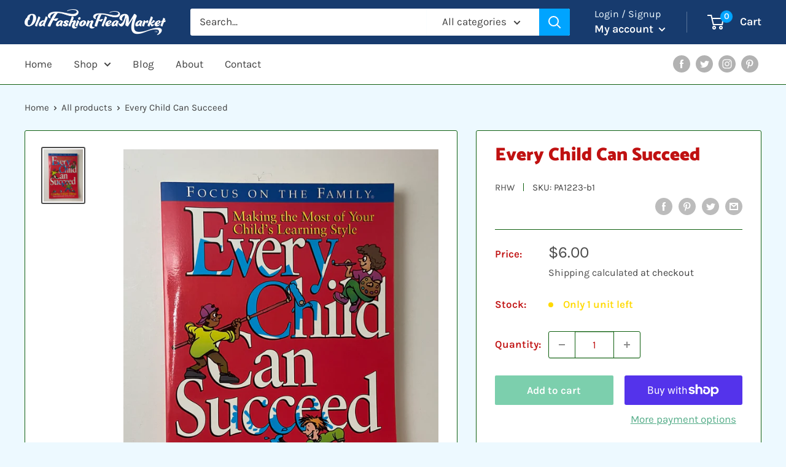

--- FILE ---
content_type: text/javascript
request_url: https://oldfashionfleamarket.com/cdn/shop/t/4/assets/custom.js?v=90373254691674712701606833584
body_size: -519
content:
//# sourceMappingURL=/cdn/shop/t/4/assets/custom.js.map?v=90373254691674712701606833584
